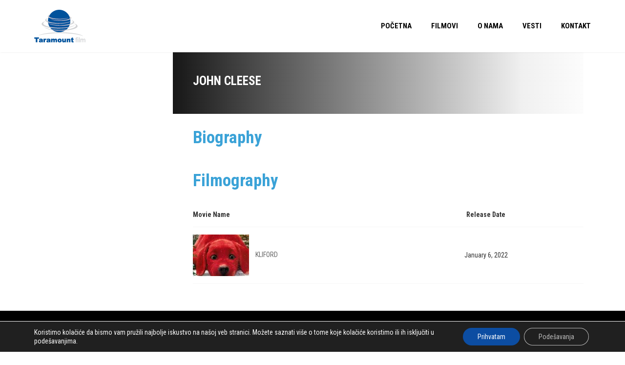

--- FILE ---
content_type: text/html
request_url: https://content.googleapis.com/static/proxy.html?usegapi=1&jsh=m%3B%2F_%2Fscs%2Fabc-static%2F_%2Fjs%2Fk%3Dgapi.lb.en.W5qDlPExdtA.O%2Fd%3D1%2Frs%3DAHpOoo8JInlRP_yLzwScb00AozrrUS6gJg%2Fm%3D__features__
body_size: -186
content:
<!DOCTYPE html>
<html>
<head>
<title></title>
<meta http-equiv="X-UA-Compatible" content="IE=edge" />
<script nonce="J7KwzC8nosiw_3kxib4LTQ">
  window['startup'] = function() {
    googleapis.server.init();
  };
</script>
<script src="https://apis.google.com/js/googleapis.proxy.js?onload=startup" async defer nonce="J7KwzC8nosiw_3kxib4LTQ"></script>
</head>
<body>
</body>
</html>


--- FILE ---
content_type: text/javascript
request_url: https://taramountfilm.com/wp-content/plugins/amy-user/assets/js/script.js?ver=1.0.0
body_size: 1522
content:

;(function ($, window, document, undefined) {
	'use strict';
	//General
	function amySocialGeneral() {
		//Facebook
		if (amy_user_script.enable_fb_login == 1) {
			window.fbAsyncInit = function () {
				FB.init({
					appId: amy_user_script.fb_app_id, // App ID
					status: true, // check login status
					cookie: true, // enable cookies to allow the server to access the session
					xfbml: true,  // parse XFBML
					version: 'v2.7'
				});
			};

			(function (d, s, id) {
				var js, fjs = d.getElementsByTagName(s)[0];
				if (d.getElementById(id)) {
					return;
				}
				js = d.createElement(s);
				js.id = id;
				js.src = "//connect.facebook.net/en_US/sdk.js";
				fjs.parentNode.insertBefore(js, fjs);
			}(document, 'script', 'facebook-jssdk'));
		}

		//Google
		if (amy_user_script.enable_google_login == 1) {
			(function() {
				var po 	= document.createElement('script'); po.type = 'text/javascript'; po.async = true;
				po.src 	= 'https://apis.google.com/js/client.js?onload=onLoadCallback';
				var s 	= document.getElementsByTagName('script')[0]; s.parentNode.insertBefore(po, s);
			})();

			window.onLoadCallback = function() {
				gapi.client.setApiKey(amy_user_script.gg_app_id);
				gapi.client.load('plus', 'v1',function(){});
			}
		}
	}

	//Facebook
	function amyFacebookApi() {
		FB.login(function(response) {
			if (response.status === 'connected') {
				FB.api('/me', function(response) {
					$.ajax({
						url: amy_user_script.ajax_url,
						type: 'POST',
						data: 'action=amy_movie_ajax_social_login&social=fb&info=' + JSON.stringify(response),
						success: function(res) {
							if (typeof(res) === 'string' && res === 'success') {
								location.reload();
							}

							if (typeof(res) === 'string' && res === 'failed') {
								alert('Failed to login, Please refresh the page and try again');
							}
						}
					});
				});
			} else if (response.status === 'not_authorized') {
				FB.login();
			} else {
				FB.login();
			}
		}, {
			scope: 'email,user_about_me',
			return_scopes: true
		});
	}

	//Google
	function amyGoogleApi() {
		gapi.auth.signIn({
			'clientid': 		amy_user_script.gg_client_id,
			'cookiepolicy': 	'single_host_origin',
			'approvalprompt':	'force',
			'scope': 			'https://www.googleapis.com/auth/plus.login https://www.googleapis.com/auth/plus.profile.emails.read',
			'callback': 		function(result) {
				console.log(result);
				if(result['status']['signed_in']) {
					var request = gapi.client.plus.people.get({
						'userId': 'me'
					});

					request.execute(function (resp) {
						var email = '';
						if(resp['emails']) {
							for(i = 0; i < resp['emails'].length; i++) {
								if(resp['emails'][i]['type'] == 'account') {
									email = resp['emails'][i]['value'];
								}
							}

							$.ajax({
								url: amy_user_script.ajax_url,
								type: 'POST',
								data: 'action=amy_movie_ajax_social_login&social=gg&email=' + email,
								success: function(res) {
									if (typeof(res) === 'string' && res === 'success') {
										location.reload();
									}

									if (typeof(res) === 'string' && res === 'failed') {
										alert('Failed to login, Please refresh the page and try again');
									}
								}
							});
						} else {
							alert('Failed to login, Please refresh the page and try again');
						}
					});

				}
			}
		});
	}

	function amySocialLogin() {
		$('.amy-social').each(function() {
			$(this).click(function() {
				var social = $(this).attr('data-social');

				if (social == 'facebook') {
					if (amy_user_script.enable_fb_login == 1) {
						amyFacebookApi();
					}
				} else if (social == 'google') {
					if (amy_user_script.enable_google_login == 1) {
						amyGoogleApi();
					}
				}
			});
		});
	}

	//Ajax submit form
	function amyUserPopupAjaxForm() {
		$('#registerform-popup').submit(function(el) {
			el.preventDefault();

			alert('tsl');
		});
	}

	$(document).ready(function() {
		//fancybox
		$('.amy-user-fancybox').fancybox();
		//function list
		amySocialGeneral();
		amySocialLogin();
	});

})(jQuery, window, document);